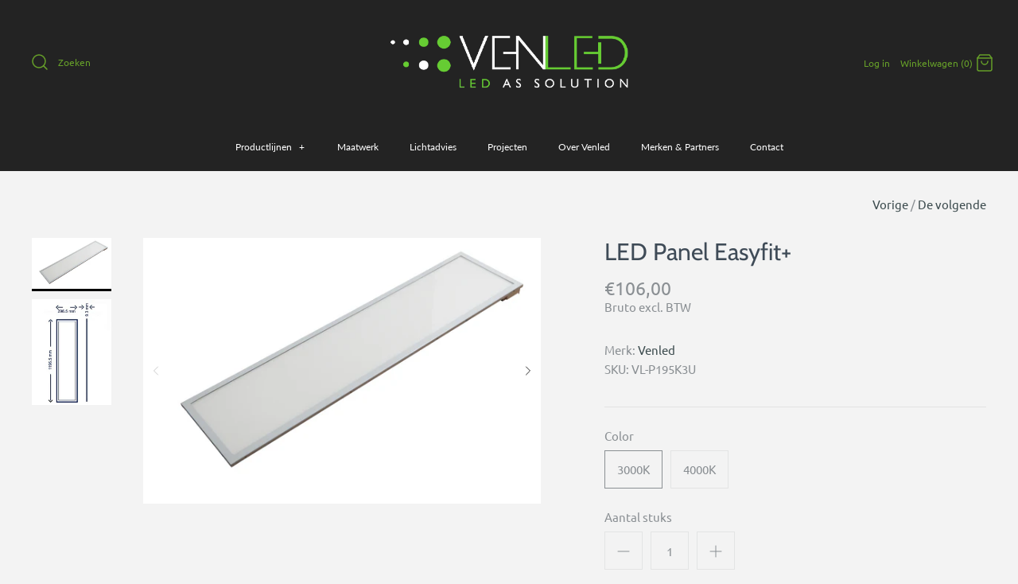

--- FILE ---
content_type: text/html; charset=utf-8
request_url: https://www.venled.nl/collections/led-panels/products/led-panel-easyfit-2
body_size: 16295
content:
<!DOCTYPE html>
<html class="no-js" lang="nl">
<head>
  <!-- Symmetry 4.7.0 -->
  <meta charset="UTF-8">
  <meta http-equiv="X-UA-Compatible" content="IE=edge,chrome=1">
  <meta name="viewport" content="width=device-width,initial-scale=1.0" />
  <meta name="theme-color" content="#00a2e1">

  

  <title>
    LED Panel Easyfit+ &ndash; Venled
  </title>
  
  <meta name="description" content="LED paneel voor project toepassingen in o.a. kantooromgevingen. Kleur: 3000K/4000K Lumen: 3600 lumen Voltage: 230VAC Wattage: 36W CRI: 80+ UGR: 19 (prismatische coating) Afmeting: 595x595x13mm" />
  
  <link rel="canonical" href="https://www.venled.nl/products/led-panel-easyfit-2" />

  




<meta property="og:site_name" content="Venled">
<meta property="og:url" content="https://www.venled.nl/products/led-panel-easyfit-2">
<meta property="og:title" content="LED Panel Easyfit+">
<meta property="og:type" content="product">
<meta property="og:description" content="LED paneel voor project toepassingen in o.a. kantooromgevingen. Kleur: 3000K/4000K Lumen: 3600 lumen Voltage: 230VAC Wattage: 36W CRI: 80+ UGR: 19 (prismatische coating) Afmeting: 595x595x13mm">

  <meta property="og:price:amount" content="106,00">
  <meta property="og:price:currency" content="EUR">

<meta property="og:image" content="http://www.venled.nl/cdn/shop/products/VL-P195K3P_33cdcb61-b41f-43b3-98ec-c5a1f66bff7b_1200x1200.jpg?v=1586164697"><meta property="og:image" content="http://www.venled.nl/cdn/shop/products/size_VL-P195KP_6ac7a67b-9042-4066-8d54-2e9c2811bcb2_1200x1200.jpg?v=1586164697">
<meta property="og:image:secure_url" content="https://www.venled.nl/cdn/shop/products/VL-P195K3P_33cdcb61-b41f-43b3-98ec-c5a1f66bff7b_1200x1200.jpg?v=1586164697"><meta property="og:image:secure_url" content="https://www.venled.nl/cdn/shop/products/size_VL-P195KP_6ac7a67b-9042-4066-8d54-2e9c2811bcb2_1200x1200.jpg?v=1586164697">


<meta name="twitter:card" content="summary_large_image">
<meta name="twitter:title" content="LED Panel Easyfit+">
<meta name="twitter:description" content="LED paneel voor project toepassingen in o.a. kantooromgevingen. Kleur: 3000K/4000K Lumen: 3600 lumen Voltage: 230VAC Wattage: 36W CRI: 80+ UGR: 19 (prismatische coating) Afmeting: 595x595x13mm">


  <link href="//www.venled.nl/cdn/shop/t/2/assets/styles.scss.css?v=42421713325043515021759260539" rel="stylesheet" type="text/css" media="all" />

  <script src="https://code.jquery.com/jquery-3.3.1.min.js" type="text/javascript"></script>
  <script>
    window.theme = window.theme || {};
    theme.jQuery = jQuery;
    theme.money_format = "€{{amount_with_comma_separator}}";
    theme.money_container = '.theme-money';
    theme.strings = {
      previous: "Vorige",
      next: "De volgende"
    };
    document.documentElement.className = document.documentElement.className.replace('no-js', '');
  </script>

  
	
  
  <script>window.performance && window.performance.mark && window.performance.mark('shopify.content_for_header.start');</script><meta id="shopify-digital-wallet" name="shopify-digital-wallet" content="/28035219588/digital_wallets/dialog">
<link rel="alternate" type="application/json+oembed" href="https://www.venled.nl/products/led-panel-easyfit-2.oembed">
<script async="async" src="/checkouts/internal/preloads.js?locale=nl-NL"></script>
<script id="shopify-features" type="application/json">{"accessToken":"a97a49f93d2102a10e634ebdd80fd23e","betas":["rich-media-storefront-analytics"],"domain":"www.venled.nl","predictiveSearch":true,"shopId":28035219588,"locale":"nl"}</script>
<script>var Shopify = Shopify || {};
Shopify.shop = "venled.myshopify.com";
Shopify.locale = "nl";
Shopify.currency = {"active":"EUR","rate":"1.0"};
Shopify.country = "NL";
Shopify.theme = {"name":"Symmetry","id":86091038852,"schema_name":"Symmetry","schema_version":"4.7.0","theme_store_id":568,"role":"main"};
Shopify.theme.handle = "null";
Shopify.theme.style = {"id":null,"handle":null};
Shopify.cdnHost = "www.venled.nl/cdn";
Shopify.routes = Shopify.routes || {};
Shopify.routes.root = "/";</script>
<script type="module">!function(o){(o.Shopify=o.Shopify||{}).modules=!0}(window);</script>
<script>!function(o){function n(){var o=[];function n(){o.push(Array.prototype.slice.apply(arguments))}return n.q=o,n}var t=o.Shopify=o.Shopify||{};t.loadFeatures=n(),t.autoloadFeatures=n()}(window);</script>
<script id="shop-js-analytics" type="application/json">{"pageType":"product"}</script>
<script defer="defer" async type="module" src="//www.venled.nl/cdn/shopifycloud/shop-js/modules/v2/client.init-shop-cart-sync_vOV-a8uK.nl.esm.js"></script>
<script defer="defer" async type="module" src="//www.venled.nl/cdn/shopifycloud/shop-js/modules/v2/chunk.common_CJhj07vB.esm.js"></script>
<script defer="defer" async type="module" src="//www.venled.nl/cdn/shopifycloud/shop-js/modules/v2/chunk.modal_CUgVXUZf.esm.js"></script>
<script type="module">
  await import("//www.venled.nl/cdn/shopifycloud/shop-js/modules/v2/client.init-shop-cart-sync_vOV-a8uK.nl.esm.js");
await import("//www.venled.nl/cdn/shopifycloud/shop-js/modules/v2/chunk.common_CJhj07vB.esm.js");
await import("//www.venled.nl/cdn/shopifycloud/shop-js/modules/v2/chunk.modal_CUgVXUZf.esm.js");

  window.Shopify.SignInWithShop?.initShopCartSync?.({"fedCMEnabled":true,"windoidEnabled":true});

</script>
<script id="__st">var __st={"a":28035219588,"offset":3600,"reqid":"7c6ca324-0d17-4171-93a6-12f63cc2a028-1769897788","pageurl":"www.venled.nl\/collections\/led-panels\/products\/led-panel-easyfit-2","u":"c51af9cfad3f","p":"product","rtyp":"product","rid":4796639445124};</script>
<script>window.ShopifyPaypalV4VisibilityTracking = true;</script>
<script id="captcha-bootstrap">!function(){'use strict';const t='contact',e='account',n='new_comment',o=[[t,t],['blogs',n],['comments',n],[t,'customer']],c=[[e,'customer_login'],[e,'guest_login'],[e,'recover_customer_password'],[e,'create_customer']],r=t=>t.map((([t,e])=>`form[action*='/${t}']:not([data-nocaptcha='true']) input[name='form_type'][value='${e}']`)).join(','),a=t=>()=>t?[...document.querySelectorAll(t)].map((t=>t.form)):[];function s(){const t=[...o],e=r(t);return a(e)}const i='password',u='form_key',d=['recaptcha-v3-token','g-recaptcha-response','h-captcha-response',i],f=()=>{try{return window.sessionStorage}catch{return}},m='__shopify_v',_=t=>t.elements[u];function p(t,e,n=!1){try{const o=window.sessionStorage,c=JSON.parse(o.getItem(e)),{data:r}=function(t){const{data:e,action:n}=t;return t[m]||n?{data:e,action:n}:{data:t,action:n}}(c);for(const[e,n]of Object.entries(r))t.elements[e]&&(t.elements[e].value=n);n&&o.removeItem(e)}catch(o){console.error('form repopulation failed',{error:o})}}const l='form_type',E='cptcha';function T(t){t.dataset[E]=!0}const w=window,h=w.document,L='Shopify',v='ce_forms',y='captcha';let A=!1;((t,e)=>{const n=(g='f06e6c50-85a8-45c8-87d0-21a2b65856fe',I='https://cdn.shopify.com/shopifycloud/storefront-forms-hcaptcha/ce_storefront_forms_captcha_hcaptcha.v1.5.2.iife.js',D={infoText:'Beschermd door hCaptcha',privacyText:'Privacy',termsText:'Voorwaarden'},(t,e,n)=>{const o=w[L][v],c=o.bindForm;if(c)return c(t,g,e,D).then(n);var r;o.q.push([[t,g,e,D],n]),r=I,A||(h.body.append(Object.assign(h.createElement('script'),{id:'captcha-provider',async:!0,src:r})),A=!0)});var g,I,D;w[L]=w[L]||{},w[L][v]=w[L][v]||{},w[L][v].q=[],w[L][y]=w[L][y]||{},w[L][y].protect=function(t,e){n(t,void 0,e),T(t)},Object.freeze(w[L][y]),function(t,e,n,w,h,L){const[v,y,A,g]=function(t,e,n){const i=e?o:[],u=t?c:[],d=[...i,...u],f=r(d),m=r(i),_=r(d.filter((([t,e])=>n.includes(e))));return[a(f),a(m),a(_),s()]}(w,h,L),I=t=>{const e=t.target;return e instanceof HTMLFormElement?e:e&&e.form},D=t=>v().includes(t);t.addEventListener('submit',(t=>{const e=I(t);if(!e)return;const n=D(e)&&!e.dataset.hcaptchaBound&&!e.dataset.recaptchaBound,o=_(e),c=g().includes(e)&&(!o||!o.value);(n||c)&&t.preventDefault(),c&&!n&&(function(t){try{if(!f())return;!function(t){const e=f();if(!e)return;const n=_(t);if(!n)return;const o=n.value;o&&e.removeItem(o)}(t);const e=Array.from(Array(32),(()=>Math.random().toString(36)[2])).join('');!function(t,e){_(t)||t.append(Object.assign(document.createElement('input'),{type:'hidden',name:u})),t.elements[u].value=e}(t,e),function(t,e){const n=f();if(!n)return;const o=[...t.querySelectorAll(`input[type='${i}']`)].map((({name:t})=>t)),c=[...d,...o],r={};for(const[a,s]of new FormData(t).entries())c.includes(a)||(r[a]=s);n.setItem(e,JSON.stringify({[m]:1,action:t.action,data:r}))}(t,e)}catch(e){console.error('failed to persist form',e)}}(e),e.submit())}));const S=(t,e)=>{t&&!t.dataset[E]&&(n(t,e.some((e=>e===t))),T(t))};for(const o of['focusin','change'])t.addEventListener(o,(t=>{const e=I(t);D(e)&&S(e,y())}));const B=e.get('form_key'),M=e.get(l),P=B&&M;t.addEventListener('DOMContentLoaded',(()=>{const t=y();if(P)for(const e of t)e.elements[l].value===M&&p(e,B);[...new Set([...A(),...v().filter((t=>'true'===t.dataset.shopifyCaptcha))])].forEach((e=>S(e,t)))}))}(h,new URLSearchParams(w.location.search),n,t,e,['guest_login'])})(!0,!1)}();</script>
<script integrity="sha256-4kQ18oKyAcykRKYeNunJcIwy7WH5gtpwJnB7kiuLZ1E=" data-source-attribution="shopify.loadfeatures" defer="defer" src="//www.venled.nl/cdn/shopifycloud/storefront/assets/storefront/load_feature-a0a9edcb.js" crossorigin="anonymous"></script>
<script data-source-attribution="shopify.dynamic_checkout.dynamic.init">var Shopify=Shopify||{};Shopify.PaymentButton=Shopify.PaymentButton||{isStorefrontPortableWallets:!0,init:function(){window.Shopify.PaymentButton.init=function(){};var t=document.createElement("script");t.src="https://www.venled.nl/cdn/shopifycloud/portable-wallets/latest/portable-wallets.nl.js",t.type="module",document.head.appendChild(t)}};
</script>
<script data-source-attribution="shopify.dynamic_checkout.buyer_consent">
  function portableWalletsHideBuyerConsent(e){var t=document.getElementById("shopify-buyer-consent"),n=document.getElementById("shopify-subscription-policy-button");t&&n&&(t.classList.add("hidden"),t.setAttribute("aria-hidden","true"),n.removeEventListener("click",e))}function portableWalletsShowBuyerConsent(e){var t=document.getElementById("shopify-buyer-consent"),n=document.getElementById("shopify-subscription-policy-button");t&&n&&(t.classList.remove("hidden"),t.removeAttribute("aria-hidden"),n.addEventListener("click",e))}window.Shopify?.PaymentButton&&(window.Shopify.PaymentButton.hideBuyerConsent=portableWalletsHideBuyerConsent,window.Shopify.PaymentButton.showBuyerConsent=portableWalletsShowBuyerConsent);
</script>
<script data-source-attribution="shopify.dynamic_checkout.cart.bootstrap">document.addEventListener("DOMContentLoaded",(function(){function t(){return document.querySelector("shopify-accelerated-checkout-cart, shopify-accelerated-checkout")}if(t())Shopify.PaymentButton.init();else{new MutationObserver((function(e,n){t()&&(Shopify.PaymentButton.init(),n.disconnect())})).observe(document.body,{childList:!0,subtree:!0})}}));
</script>
<script id="sections-script" data-sections="product-recommendations" defer="defer" src="//www.venled.nl/cdn/shop/t/2/compiled_assets/scripts.js?v=2289"></script>
<script>window.performance && window.performance.mark && window.performance.mark('shopify.content_for_header.end');</script>
<link href="https://monorail-edge.shopifysvc.com" rel="dns-prefetch">
<script>(function(){if ("sendBeacon" in navigator && "performance" in window) {try {var session_token_from_headers = performance.getEntriesByType('navigation')[0].serverTiming.find(x => x.name == '_s').description;} catch {var session_token_from_headers = undefined;}var session_cookie_matches = document.cookie.match(/_shopify_s=([^;]*)/);var session_token_from_cookie = session_cookie_matches && session_cookie_matches.length === 2 ? session_cookie_matches[1] : "";var session_token = session_token_from_headers || session_token_from_cookie || "";function handle_abandonment_event(e) {var entries = performance.getEntries().filter(function(entry) {return /monorail-edge.shopifysvc.com/.test(entry.name);});if (!window.abandonment_tracked && entries.length === 0) {window.abandonment_tracked = true;var currentMs = Date.now();var navigation_start = performance.timing.navigationStart;var payload = {shop_id: 28035219588,url: window.location.href,navigation_start,duration: currentMs - navigation_start,session_token,page_type: "product"};window.navigator.sendBeacon("https://monorail-edge.shopifysvc.com/v1/produce", JSON.stringify({schema_id: "online_store_buyer_site_abandonment/1.1",payload: payload,metadata: {event_created_at_ms: currentMs,event_sent_at_ms: currentMs}}));}}window.addEventListener('pagehide', handle_abandonment_event);}}());</script>
<script id="web-pixels-manager-setup">(function e(e,d,r,n,o){if(void 0===o&&(o={}),!Boolean(null===(a=null===(i=window.Shopify)||void 0===i?void 0:i.analytics)||void 0===a?void 0:a.replayQueue)){var i,a;window.Shopify=window.Shopify||{};var t=window.Shopify;t.analytics=t.analytics||{};var s=t.analytics;s.replayQueue=[],s.publish=function(e,d,r){return s.replayQueue.push([e,d,r]),!0};try{self.performance.mark("wpm:start")}catch(e){}var l=function(){var e={modern:/Edge?\/(1{2}[4-9]|1[2-9]\d|[2-9]\d{2}|\d{4,})\.\d+(\.\d+|)|Firefox\/(1{2}[4-9]|1[2-9]\d|[2-9]\d{2}|\d{4,})\.\d+(\.\d+|)|Chrom(ium|e)\/(9{2}|\d{3,})\.\d+(\.\d+|)|(Maci|X1{2}).+ Version\/(15\.\d+|(1[6-9]|[2-9]\d|\d{3,})\.\d+)([,.]\d+|)( \(\w+\)|)( Mobile\/\w+|) Safari\/|Chrome.+OPR\/(9{2}|\d{3,})\.\d+\.\d+|(CPU[ +]OS|iPhone[ +]OS|CPU[ +]iPhone|CPU IPhone OS|CPU iPad OS)[ +]+(15[._]\d+|(1[6-9]|[2-9]\d|\d{3,})[._]\d+)([._]\d+|)|Android:?[ /-](13[3-9]|1[4-9]\d|[2-9]\d{2}|\d{4,})(\.\d+|)(\.\d+|)|Android.+Firefox\/(13[5-9]|1[4-9]\d|[2-9]\d{2}|\d{4,})\.\d+(\.\d+|)|Android.+Chrom(ium|e)\/(13[3-9]|1[4-9]\d|[2-9]\d{2}|\d{4,})\.\d+(\.\d+|)|SamsungBrowser\/([2-9]\d|\d{3,})\.\d+/,legacy:/Edge?\/(1[6-9]|[2-9]\d|\d{3,})\.\d+(\.\d+|)|Firefox\/(5[4-9]|[6-9]\d|\d{3,})\.\d+(\.\d+|)|Chrom(ium|e)\/(5[1-9]|[6-9]\d|\d{3,})\.\d+(\.\d+|)([\d.]+$|.*Safari\/(?![\d.]+ Edge\/[\d.]+$))|(Maci|X1{2}).+ Version\/(10\.\d+|(1[1-9]|[2-9]\d|\d{3,})\.\d+)([,.]\d+|)( \(\w+\)|)( Mobile\/\w+|) Safari\/|Chrome.+OPR\/(3[89]|[4-9]\d|\d{3,})\.\d+\.\d+|(CPU[ +]OS|iPhone[ +]OS|CPU[ +]iPhone|CPU IPhone OS|CPU iPad OS)[ +]+(10[._]\d+|(1[1-9]|[2-9]\d|\d{3,})[._]\d+)([._]\d+|)|Android:?[ /-](13[3-9]|1[4-9]\d|[2-9]\d{2}|\d{4,})(\.\d+|)(\.\d+|)|Mobile Safari.+OPR\/([89]\d|\d{3,})\.\d+\.\d+|Android.+Firefox\/(13[5-9]|1[4-9]\d|[2-9]\d{2}|\d{4,})\.\d+(\.\d+|)|Android.+Chrom(ium|e)\/(13[3-9]|1[4-9]\d|[2-9]\d{2}|\d{4,})\.\d+(\.\d+|)|Android.+(UC? ?Browser|UCWEB|U3)[ /]?(15\.([5-9]|\d{2,})|(1[6-9]|[2-9]\d|\d{3,})\.\d+)\.\d+|SamsungBrowser\/(5\.\d+|([6-9]|\d{2,})\.\d+)|Android.+MQ{2}Browser\/(14(\.(9|\d{2,})|)|(1[5-9]|[2-9]\d|\d{3,})(\.\d+|))(\.\d+|)|K[Aa][Ii]OS\/(3\.\d+|([4-9]|\d{2,})\.\d+)(\.\d+|)/},d=e.modern,r=e.legacy,n=navigator.userAgent;return n.match(d)?"modern":n.match(r)?"legacy":"unknown"}(),u="modern"===l?"modern":"legacy",c=(null!=n?n:{modern:"",legacy:""})[u],f=function(e){return[e.baseUrl,"/wpm","/b",e.hashVersion,"modern"===e.buildTarget?"m":"l",".js"].join("")}({baseUrl:d,hashVersion:r,buildTarget:u}),m=function(e){var d=e.version,r=e.bundleTarget,n=e.surface,o=e.pageUrl,i=e.monorailEndpoint;return{emit:function(e){var a=e.status,t=e.errorMsg,s=(new Date).getTime(),l=JSON.stringify({metadata:{event_sent_at_ms:s},events:[{schema_id:"web_pixels_manager_load/3.1",payload:{version:d,bundle_target:r,page_url:o,status:a,surface:n,error_msg:t},metadata:{event_created_at_ms:s}}]});if(!i)return console&&console.warn&&console.warn("[Web Pixels Manager] No Monorail endpoint provided, skipping logging."),!1;try{return self.navigator.sendBeacon.bind(self.navigator)(i,l)}catch(e){}var u=new XMLHttpRequest;try{return u.open("POST",i,!0),u.setRequestHeader("Content-Type","text/plain"),u.send(l),!0}catch(e){return console&&console.warn&&console.warn("[Web Pixels Manager] Got an unhandled error while logging to Monorail."),!1}}}}({version:r,bundleTarget:l,surface:e.surface,pageUrl:self.location.href,monorailEndpoint:e.monorailEndpoint});try{o.browserTarget=l,function(e){var d=e.src,r=e.async,n=void 0===r||r,o=e.onload,i=e.onerror,a=e.sri,t=e.scriptDataAttributes,s=void 0===t?{}:t,l=document.createElement("script"),u=document.querySelector("head"),c=document.querySelector("body");if(l.async=n,l.src=d,a&&(l.integrity=a,l.crossOrigin="anonymous"),s)for(var f in s)if(Object.prototype.hasOwnProperty.call(s,f))try{l.dataset[f]=s[f]}catch(e){}if(o&&l.addEventListener("load",o),i&&l.addEventListener("error",i),u)u.appendChild(l);else{if(!c)throw new Error("Did not find a head or body element to append the script");c.appendChild(l)}}({src:f,async:!0,onload:function(){if(!function(){var e,d;return Boolean(null===(d=null===(e=window.Shopify)||void 0===e?void 0:e.analytics)||void 0===d?void 0:d.initialized)}()){var d=window.webPixelsManager.init(e)||void 0;if(d){var r=window.Shopify.analytics;r.replayQueue.forEach((function(e){var r=e[0],n=e[1],o=e[2];d.publishCustomEvent(r,n,o)})),r.replayQueue=[],r.publish=d.publishCustomEvent,r.visitor=d.visitor,r.initialized=!0}}},onerror:function(){return m.emit({status:"failed",errorMsg:"".concat(f," has failed to load")})},sri:function(e){var d=/^sha384-[A-Za-z0-9+/=]+$/;return"string"==typeof e&&d.test(e)}(c)?c:"",scriptDataAttributes:o}),m.emit({status:"loading"})}catch(e){m.emit({status:"failed",errorMsg:(null==e?void 0:e.message)||"Unknown error"})}}})({shopId: 28035219588,storefrontBaseUrl: "https://www.venled.nl",extensionsBaseUrl: "https://extensions.shopifycdn.com/cdn/shopifycloud/web-pixels-manager",monorailEndpoint: "https://monorail-edge.shopifysvc.com/unstable/produce_batch",surface: "storefront-renderer",enabledBetaFlags: ["2dca8a86"],webPixelsConfigList: [{"id":"162201931","eventPayloadVersion":"v1","runtimeContext":"LAX","scriptVersion":"1","type":"CUSTOM","privacyPurposes":["ANALYTICS"],"name":"Google Analytics tag (migrated)"},{"id":"shopify-app-pixel","configuration":"{}","eventPayloadVersion":"v1","runtimeContext":"STRICT","scriptVersion":"0450","apiClientId":"shopify-pixel","type":"APP","privacyPurposes":["ANALYTICS","MARKETING"]},{"id":"shopify-custom-pixel","eventPayloadVersion":"v1","runtimeContext":"LAX","scriptVersion":"0450","apiClientId":"shopify-pixel","type":"CUSTOM","privacyPurposes":["ANALYTICS","MARKETING"]}],isMerchantRequest: false,initData: {"shop":{"name":"Venled","paymentSettings":{"currencyCode":"EUR"},"myshopifyDomain":"venled.myshopify.com","countryCode":"NL","storefrontUrl":"https:\/\/www.venled.nl"},"customer":null,"cart":null,"checkout":null,"productVariants":[{"price":{"amount":106.0,"currencyCode":"EUR"},"product":{"title":"LED Panel Easyfit+","vendor":"Venled","id":"4796639445124","untranslatedTitle":"LED Panel Easyfit+","url":"\/products\/led-panel-easyfit-2","type":""},"id":"33255581843588","image":{"src":"\/\/www.venled.nl\/cdn\/shop\/products\/VL-P195K3P_33cdcb61-b41f-43b3-98ec-c5a1f66bff7b.jpg?v=1586164697"},"sku":"VL-P195K3U","title":"3000K","untranslatedTitle":"3000K"},{"price":{"amount":106.0,"currencyCode":"EUR"},"product":{"title":"LED Panel Easyfit+","vendor":"Venled","id":"4796639445124","untranslatedTitle":"LED Panel Easyfit+","url":"\/products\/led-panel-easyfit-2","type":""},"id":"33255581876356","image":{"src":"\/\/www.venled.nl\/cdn\/shop\/products\/VL-P195K3P_33cdcb61-b41f-43b3-98ec-c5a1f66bff7b.jpg?v=1586164697"},"sku":"VL-P195K4U","title":"4000K","untranslatedTitle":"4000K"}],"purchasingCompany":null},},"https://www.venled.nl/cdn","1d2a099fw23dfb22ep557258f5m7a2edbae",{"modern":"","legacy":""},{"shopId":"28035219588","storefrontBaseUrl":"https:\/\/www.venled.nl","extensionBaseUrl":"https:\/\/extensions.shopifycdn.com\/cdn\/shopifycloud\/web-pixels-manager","surface":"storefront-renderer","enabledBetaFlags":"[\"2dca8a86\"]","isMerchantRequest":"false","hashVersion":"1d2a099fw23dfb22ep557258f5m7a2edbae","publish":"custom","events":"[[\"page_viewed\",{}],[\"product_viewed\",{\"productVariant\":{\"price\":{\"amount\":106.0,\"currencyCode\":\"EUR\"},\"product\":{\"title\":\"LED Panel Easyfit+\",\"vendor\":\"Venled\",\"id\":\"4796639445124\",\"untranslatedTitle\":\"LED Panel Easyfit+\",\"url\":\"\/products\/led-panel-easyfit-2\",\"type\":\"\"},\"id\":\"33255581843588\",\"image\":{\"src\":\"\/\/www.venled.nl\/cdn\/shop\/products\/VL-P195K3P_33cdcb61-b41f-43b3-98ec-c5a1f66bff7b.jpg?v=1586164697\"},\"sku\":\"VL-P195K3U\",\"title\":\"3000K\",\"untranslatedTitle\":\"3000K\"}}]]"});</script><script>
  window.ShopifyAnalytics = window.ShopifyAnalytics || {};
  window.ShopifyAnalytics.meta = window.ShopifyAnalytics.meta || {};
  window.ShopifyAnalytics.meta.currency = 'EUR';
  var meta = {"product":{"id":4796639445124,"gid":"gid:\/\/shopify\/Product\/4796639445124","vendor":"Venled","type":"","handle":"led-panel-easyfit-2","variants":[{"id":33255581843588,"price":10600,"name":"LED Panel Easyfit+ - 3000K","public_title":"3000K","sku":"VL-P195K3U"},{"id":33255581876356,"price":10600,"name":"LED Panel Easyfit+ - 4000K","public_title":"4000K","sku":"VL-P195K4U"}],"remote":false},"page":{"pageType":"product","resourceType":"product","resourceId":4796639445124,"requestId":"7c6ca324-0d17-4171-93a6-12f63cc2a028-1769897788"}};
  for (var attr in meta) {
    window.ShopifyAnalytics.meta[attr] = meta[attr];
  }
</script>
<script class="analytics">
  (function () {
    var customDocumentWrite = function(content) {
      var jquery = null;

      if (window.jQuery) {
        jquery = window.jQuery;
      } else if (window.Checkout && window.Checkout.$) {
        jquery = window.Checkout.$;
      }

      if (jquery) {
        jquery('body').append(content);
      }
    };

    var hasLoggedConversion = function(token) {
      if (token) {
        return document.cookie.indexOf('loggedConversion=' + token) !== -1;
      }
      return false;
    }

    var setCookieIfConversion = function(token) {
      if (token) {
        var twoMonthsFromNow = new Date(Date.now());
        twoMonthsFromNow.setMonth(twoMonthsFromNow.getMonth() + 2);

        document.cookie = 'loggedConversion=' + token + '; expires=' + twoMonthsFromNow;
      }
    }

    var trekkie = window.ShopifyAnalytics.lib = window.trekkie = window.trekkie || [];
    if (trekkie.integrations) {
      return;
    }
    trekkie.methods = [
      'identify',
      'page',
      'ready',
      'track',
      'trackForm',
      'trackLink'
    ];
    trekkie.factory = function(method) {
      return function() {
        var args = Array.prototype.slice.call(arguments);
        args.unshift(method);
        trekkie.push(args);
        return trekkie;
      };
    };
    for (var i = 0; i < trekkie.methods.length; i++) {
      var key = trekkie.methods[i];
      trekkie[key] = trekkie.factory(key);
    }
    trekkie.load = function(config) {
      trekkie.config = config || {};
      trekkie.config.initialDocumentCookie = document.cookie;
      var first = document.getElementsByTagName('script')[0];
      var script = document.createElement('script');
      script.type = 'text/javascript';
      script.onerror = function(e) {
        var scriptFallback = document.createElement('script');
        scriptFallback.type = 'text/javascript';
        scriptFallback.onerror = function(error) {
                var Monorail = {
      produce: function produce(monorailDomain, schemaId, payload) {
        var currentMs = new Date().getTime();
        var event = {
          schema_id: schemaId,
          payload: payload,
          metadata: {
            event_created_at_ms: currentMs,
            event_sent_at_ms: currentMs
          }
        };
        return Monorail.sendRequest("https://" + monorailDomain + "/v1/produce", JSON.stringify(event));
      },
      sendRequest: function sendRequest(endpointUrl, payload) {
        // Try the sendBeacon API
        if (window && window.navigator && typeof window.navigator.sendBeacon === 'function' && typeof window.Blob === 'function' && !Monorail.isIos12()) {
          var blobData = new window.Blob([payload], {
            type: 'text/plain'
          });

          if (window.navigator.sendBeacon(endpointUrl, blobData)) {
            return true;
          } // sendBeacon was not successful

        } // XHR beacon

        var xhr = new XMLHttpRequest();

        try {
          xhr.open('POST', endpointUrl);
          xhr.setRequestHeader('Content-Type', 'text/plain');
          xhr.send(payload);
        } catch (e) {
          console.log(e);
        }

        return false;
      },
      isIos12: function isIos12() {
        return window.navigator.userAgent.lastIndexOf('iPhone; CPU iPhone OS 12_') !== -1 || window.navigator.userAgent.lastIndexOf('iPad; CPU OS 12_') !== -1;
      }
    };
    Monorail.produce('monorail-edge.shopifysvc.com',
      'trekkie_storefront_load_errors/1.1',
      {shop_id: 28035219588,
      theme_id: 86091038852,
      app_name: "storefront",
      context_url: window.location.href,
      source_url: "//www.venled.nl/cdn/s/trekkie.storefront.c59ea00e0474b293ae6629561379568a2d7c4bba.min.js"});

        };
        scriptFallback.async = true;
        scriptFallback.src = '//www.venled.nl/cdn/s/trekkie.storefront.c59ea00e0474b293ae6629561379568a2d7c4bba.min.js';
        first.parentNode.insertBefore(scriptFallback, first);
      };
      script.async = true;
      script.src = '//www.venled.nl/cdn/s/trekkie.storefront.c59ea00e0474b293ae6629561379568a2d7c4bba.min.js';
      first.parentNode.insertBefore(script, first);
    };
    trekkie.load(
      {"Trekkie":{"appName":"storefront","development":false,"defaultAttributes":{"shopId":28035219588,"isMerchantRequest":null,"themeId":86091038852,"themeCityHash":"5304860864700259278","contentLanguage":"nl","currency":"EUR","eventMetadataId":"59a1498d-ffd1-4bea-9646-4b9909b46929"},"isServerSideCookieWritingEnabled":true,"monorailRegion":"shop_domain","enabledBetaFlags":["65f19447","b5387b81"]},"Session Attribution":{},"S2S":{"facebookCapiEnabled":false,"source":"trekkie-storefront-renderer","apiClientId":580111}}
    );

    var loaded = false;
    trekkie.ready(function() {
      if (loaded) return;
      loaded = true;

      window.ShopifyAnalytics.lib = window.trekkie;

      var originalDocumentWrite = document.write;
      document.write = customDocumentWrite;
      try { window.ShopifyAnalytics.merchantGoogleAnalytics.call(this); } catch(error) {};
      document.write = originalDocumentWrite;

      window.ShopifyAnalytics.lib.page(null,{"pageType":"product","resourceType":"product","resourceId":4796639445124,"requestId":"7c6ca324-0d17-4171-93a6-12f63cc2a028-1769897788","shopifyEmitted":true});

      var match = window.location.pathname.match(/checkouts\/(.+)\/(thank_you|post_purchase)/)
      var token = match? match[1]: undefined;
      if (!hasLoggedConversion(token)) {
        setCookieIfConversion(token);
        window.ShopifyAnalytics.lib.track("Viewed Product",{"currency":"EUR","variantId":33255581843588,"productId":4796639445124,"productGid":"gid:\/\/shopify\/Product\/4796639445124","name":"LED Panel Easyfit+ - 3000K","price":"106.00","sku":"VL-P195K3U","brand":"Venled","variant":"3000K","category":"","nonInteraction":true,"remote":false},undefined,undefined,{"shopifyEmitted":true});
      window.ShopifyAnalytics.lib.track("monorail:\/\/trekkie_storefront_viewed_product\/1.1",{"currency":"EUR","variantId":33255581843588,"productId":4796639445124,"productGid":"gid:\/\/shopify\/Product\/4796639445124","name":"LED Panel Easyfit+ - 3000K","price":"106.00","sku":"VL-P195K3U","brand":"Venled","variant":"3000K","category":"","nonInteraction":true,"remote":false,"referer":"https:\/\/www.venled.nl\/collections\/led-panels\/products\/led-panel-easyfit-2"});
      }
    });


        var eventsListenerScript = document.createElement('script');
        eventsListenerScript.async = true;
        eventsListenerScript.src = "//www.venled.nl/cdn/shopifycloud/storefront/assets/shop_events_listener-3da45d37.js";
        document.getElementsByTagName('head')[0].appendChild(eventsListenerScript);

})();</script>
  <script>
  if (!window.ga || (window.ga && typeof window.ga !== 'function')) {
    window.ga = function ga() {
      (window.ga.q = window.ga.q || []).push(arguments);
      if (window.Shopify && window.Shopify.analytics && typeof window.Shopify.analytics.publish === 'function') {
        window.Shopify.analytics.publish("ga_stub_called", {}, {sendTo: "google_osp_migration"});
      }
      console.error("Shopify's Google Analytics stub called with:", Array.from(arguments), "\nSee https://help.shopify.com/manual/promoting-marketing/pixels/pixel-migration#google for more information.");
    };
    if (window.Shopify && window.Shopify.analytics && typeof window.Shopify.analytics.publish === 'function') {
      window.Shopify.analytics.publish("ga_stub_initialized", {}, {sendTo: "google_osp_migration"});
    }
  }
</script>
<script
  defer
  src="https://www.venled.nl/cdn/shopifycloud/perf-kit/shopify-perf-kit-3.1.0.min.js"
  data-application="storefront-renderer"
  data-shop-id="28035219588"
  data-render-region="gcp-us-east1"
  data-page-type="product"
  data-theme-instance-id="86091038852"
  data-theme-name="Symmetry"
  data-theme-version="4.7.0"
  data-monorail-region="shop_domain"
  data-resource-timing-sampling-rate="10"
  data-shs="true"
  data-shs-beacon="true"
  data-shs-export-with-fetch="true"
  data-shs-logs-sample-rate="1"
  data-shs-beacon-endpoint="https://www.venled.nl/api/collect"
></script>
</head>

<body class="template-product">
  <a class="skip-link visually-hidden" href="#content">Doorgaan naar artikel</a>

  <div id="shopify-section-header" class="shopify-section"><style type="text/css">
  .logo img {
    width: 300px;
  }

  #mobile-header .logo img {
    width: 125px;
  }
</style>



<div data-section-type="header">
  

  <div id="pageheader">

    

    <div id="mobile-header" class="cf">
      <button class="notabutton mobile-nav-toggle" aria-label="Toggle menu" aria-controls="main-nav">
        <svg xmlns="http://www.w3.org/2000/svg" width="24" height="24" viewBox="0 0 24 24" fill="none" stroke="currentColor" stroke-width="1" stroke-linecap="round" stroke-linejoin="round" class="feather feather-menu"><line x1="3" y1="12" x2="21" y2="12"></line><line x1="3" y1="6" x2="21" y2="6"></line><line x1="3" y1="18" x2="21" y2="18"></line></svg>
      </button>
      
    <div class="logo">
      <a href="/" title="Venled">
        
        
        <img src="//www.venled.nl/cdn/shop/files/Venled_Logo_520x200px_600x.png?v=1613793489" alt="" />
        
      </a>
    </div><!-- /#logo -->
    
      <a href="/cart" class="cart-count">
        <span class="beside-svg">(0)</span>
        <svg xmlns="http://www.w3.org/2000/svg" width="24" height="24" viewBox="0 0 24 24" fill="none" stroke="currentColor" stroke-width="1.5" stroke-linecap="round" stroke-linejoin="round" class="feather feather-shopping-bag"><title>Winkelwagen</title><path d="M6 2L3 6v14a2 2 0 0 0 2 2h14a2 2 0 0 0 2-2V6l-3-4z"></path><line x1="3" y1="6" x2="21" y2="6"></line><path d="M16 10a4 4 0 0 1-8 0"></path></svg>
      </a>
    </div>

    <div class="logo-area logo-pos- cf">

      <div class="container">
    <div class="logo">
      <a href="/" title="Venled">
        
        
        <img src="//www.venled.nl/cdn/shop/files/Venled_Logo_520x200px_600x.png?v=1613793489" alt="" />
        
      </a>
    </div><!-- /#logo -->
    </div>

      <div class="util-area">
        <div class="search-box elegant-input"
            data-live-search="true"
            data-live-search-price="false"
            data-live-search-vendor="false">
          <form class="search-form" action="/search" method="get" autocomplete="off">
            <svg xmlns="http://www.w3.org/2000/svg" class="feather feather-search" width="24" height="24" viewBox="0 0 24 24" fill="none" stroke="#000000" stroke-width="1.5" stroke-linecap="round" stroke-linejoin="round"><title>Zoeken</title><circle cx="11" cy="11" r="8"></circle><line x1="21" y1="21" x2="16.65" y2="16.65"></line></svg>
            <label class="search-box-label" for="header-search">Zoeken</label>
            <input type="text" id="header-search" name="q" autocomplete="off" />
            <button class="button" type="submit" aria-label="Verzenden"><span class="button__icon"><svg xmlns="http://www.w3.org/2000/svg" width="24" height="24" viewBox="0 0 24 24" fill="none" stroke="currentColor" stroke-width="2" stroke-linecap="round" stroke-linejoin="round" class="feather feather-chevron-right"><title>Rechtsaf</title><polyline points="9 18 15 12 9 6"></polyline></svg></span></button>
            <input type="hidden" name="type" value="product" />
            <input type="hidden" name="options[prefix]" value="last" />
          </form>

          
          


          
        </div>

        <div class="utils">
          
            <div class="account-links-inline contains-dropdown">
              
                <div class="login"><a href="https://shopify.com/28035219588/account?locale=nl&amp;region_country=NL" id="customer_login_link">Log in</a></div>
              
            </div>
          

          


          <div class="cart-summary">
            <a href="/cart" class="cart-count ">
              <span class="cart-count__text">Winkelwagen (0)</span>
              
                <svg xmlns="http://www.w3.org/2000/svg" width="24" height="24" viewBox="0 0 24 24" fill="none" stroke="currentColor" stroke-width="1.5" stroke-linecap="round" stroke-linejoin="round" class="feather feather-shopping-bag"><title>Winkelwagen</title><path d="M6 2L3 6v14a2 2 0 0 0 2 2h14a2 2 0 0 0 2-2V6l-3-4z"></path><line x1="3" y1="6" x2="21" y2="6"></line><path d="M16 10a4 4 0 0 1-8 0"></path></svg>
              
            </a>
          </div>
        </div><!-- /.utils -->
      </div><!-- /.util-area -->

      

    </div><!-- /.logo-area -->
  </div><!-- /#pageheader -->

  
  <div id="main-nav" class="nav-row ">
    <div class="mobile-features">
      <form class="mobile-search" action="/search" method="get">
        <i></i>
        <input type="text" name="q" placeholder="Zoeken" aria-label="Zoeken" />
        <button type="submit" class="notabutton"><svg xmlns="http://www.w3.org/2000/svg" class="feather feather-search" width="24" height="24" viewBox="0 0 24 24" fill="none" stroke="#000000" stroke-width="1.5" stroke-linecap="round" stroke-linejoin="round"><title>Zoeken</title><circle cx="11" cy="11" r="8"></circle><line x1="21" y1="21" x2="16.65" y2="16.65"></line></svg></button>
        <input type="hidden" name="type" value="product" />
        <input type="hidden" name="options[prefix]" value="last" />
        <input type="hidden" name="options[unavailable_products]" value="last" />
      </form>
    </div>
    <div class="multi-level-nav reveal-on-hover" role="navigation" aria-label="Primaire navigatie">
      <div class="tier-1">
        <ul>
          
          <li class=" contains-children">
            <a href="/collections/all" class="has-children" aria-haspopup="true">
              Productlijnen
              
              <span class="exp"><span>+</span><svg xmlns="http://www.w3.org/2000/svg" width="24" height="24" viewBox="0 0 24 24" fill="none" stroke="currentColor" stroke-width="2" stroke-linecap="round" stroke-linejoin="round" class="feather feather-chevron-down"><title>Menu</title><polyline points="6 9 12 15 18 9"></polyline></svg></span>
              
            </a>

            
            <ul >
              
              <li class="">
                <a href="/collections/led-strips" class="" >
                  LED Strips
                  
                </a>

                
              </li>
              
              <li class="">
                <a href="/collections/led-neon" class="" >
                  LED Neon
                  
                </a>

                
              </li>
              
              <li class="">
                <a href="/collections/led-profielen" class="" >
                  LED Profiles
                  
                </a>

                
              </li>
              
              <li class="">
                <a href="/collections/led-downlights" class="" >
                  LED Downlights
                  
                </a>

                
              </li>
              
              <li class="">
                <a href="/collections/led-track" class="" >
                  LED Track
                  
                </a>

                
              </li>
              
              <li class="">
                <a href="/collections/led-magnetic" class="" >
                  LED Magnetic
                  
                </a>

                
              </li>
              
              <li class="active">
                <a href="/collections/led-panels" class="" >
                  LED Panels
                  
                </a>

                
              </li>
              
              <li class="">
                <a href="/collections/utiliteit" class="" >
                  LED Utility
                  
                </a>

                
              </li>
              
              <li class="">
                <a href="/collections/led-drivers" class="" >
                  LED Drivers
                  
                </a>

                
              </li>
              
              <li class="">
                <a href="/collections/led-controllers" class="" >
                  LED Controllers
                  
                </a>

                
              </li>
              
            </ul>
            
          </li>
          
          <li class="">
            <a href="/pages/maatwerk" >
              Maatwerk
              
            </a>

            
          </li>
          
          <li class="">
            <a href="/pages/lichtadvies" >
              Lichtadvies
              
            </a>

            
          </li>
          
          <li class="">
            <a href="/" >
              Projecten
              
            </a>

            
          </li>
          
          <li class="">
            <a href="/pages/over-venled" >
              Over Venled
              
            </a>

            
          </li>
          
          <li class="">
            <a href="/pages/brands-partners" >
              Merken & Partners
              
            </a>

            
          </li>
          
          <li class="">
            <a href="/pages/contact" >
              Contact
              
            </a>

            
          </li>
          
        </ul>


        
        

        
        <ul class="account-links">
          
            
            <li class="login"><a href="https://shopify.com/28035219588/account?locale=nl&amp;region_country=NL" id="customer_login_link">Log in</a></li>
          
        </ul>
        
      </div>
    </div>
    <div class="mobile-currency-switcher">
</div>
  </div><!-- /#main-nav -->


  

  <div id="store-messages" class="messages-0">
    <div class="container cf">
      
    </div>
  </div><!-- /#store-messages -->

  

  
</div>





</div>

  <main id="content" role="main">
    <div class="container cf">

      

<div id="shopify-section-product-template" class="shopify-section">

<div data-section-type="product-template">
  <div class="container desktop-only">
    <div class="page-header cf">
      <div class="filters">
        

        
      </div>

      
      <div class="social-area">
        <span class="nextprev">
          
          <a class="control-prev" href="/collections/led-panels/products/led-panel-easyfit-1">Vorige</a>
          
           / 
          
          <a class="control-next" href="/collections/led-panels/products/led-panel-waves">De volgende</a>
          
        </span>
      </div>
      
    </div>
  </div>

  
<div class="product-detail spaced-row container cf no-label">
    <div class="gallery gallery-layout-beside product-column-left has-thumbnails">
      <div class="main-image">
        <div class="slideshow product-slideshow" data-slick='{"adaptiveHeight":true}'>
          
          <div class="slide" data-full-size-url="//www.venled.nl/cdn/shop/products/VL-P195K3P_33cdcb61-b41f-43b3-98ec-c5a1f66bff7b.jpg?v=1586164697">
            <a class="show-gallery" href="//www.venled.nl/cdn/shop/products/VL-P195K3P_33cdcb61-b41f-43b3-98ec-c5a1f66bff7b.jpg?v=1586164697"><div class="rimage-outer-wrapper" style="max-width: 4992px">
  <div class="rimage-wrapper lazyload--placeholder" style="padding-top:66.66666666666666%"><img class="rimage__image lazyload--manual fade-in "
      data-src="//www.venled.nl/cdn/shop/products/VL-P195K3P_33cdcb61-b41f-43b3-98ec-c5a1f66bff7b_{width}x.jpg?v=1586164697"
      data-widths="[180, 220, 300, 360, 460, 540, 720, 900, 1080, 1296, 1512, 1728, 2048]"
      data-aspectratio="1.5"
      data-sizes="auto"
      alt="LED Panel Easyfit+"
      >

    <noscript><img class="rimage__image" src="//www.venled.nl/cdn/shop/products/VL-P195K3P_33cdcb61-b41f-43b3-98ec-c5a1f66bff7b_1024x1024.jpg?v=1586164697" alt="LED Panel Easyfit+">
    </noscript>
  </div>
</div></a>
          </div><div class="slide" data-full-size-url="//www.venled.nl/cdn/shop/products/size_VL-P195KP_6ac7a67b-9042-4066-8d54-2e9c2811bcb2.jpg?v=1586164697">
                <a class="show-gallery" href="//www.venled.nl/cdn/shop/products/size_VL-P195KP_6ac7a67b-9042-4066-8d54-2e9c2811bcb2.jpg?v=1586164697"><div class="rimage-outer-wrapper" style="max-width: 360px">
  <div class="rimage-wrapper lazyload--placeholder" style="padding-top:133.33333333333334%"><img class="rimage__image lazyload--manual fade-in "
      data-src="//www.venled.nl/cdn/shop/products/size_VL-P195KP_6ac7a67b-9042-4066-8d54-2e9c2811bcb2_{width}x.jpg?v=1586164697"
      data-widths="[180, 220, 300, 360, 460, 540, 720, 900, 1080, 1296, 1512, 1728, 2048]"
      data-aspectratio="0.75"
      data-sizes="auto"
      alt="LED Panel Easyfit+"
      >

    <noscript><img class="rimage__image" src="//www.venled.nl/cdn/shop/products/size_VL-P195KP_6ac7a67b-9042-4066-8d54-2e9c2811bcb2_1024x1024.jpg?v=1586164697" alt="LED Panel Easyfit+">
    </noscript>
  </div>
</div></a>
              </div></div>
      </div>

      
        <div class="thumbnails desktop-only">
          
          <a class="selected"
            title="LED Panel Easyfit+"
            href="//www.venled.nl/cdn/shop/products/VL-P195K3P_33cdcb61-b41f-43b3-98ec-c5a1f66bff7b.jpg?v=1586164697"
            data-full-size-url="//www.venled.nl/cdn/shop/products/VL-P195K3P_33cdcb61-b41f-43b3-98ec-c5a1f66bff7b.jpg?v=1586164697">
            <div class="rimage-outer-wrapper" style="max-width: 4992px">
  <div class="rimage-wrapper lazyload--placeholder" style="padding-top:66.66666666666666%"><img class="rimage__image lazyload fade-in "
      data-src="//www.venled.nl/cdn/shop/products/VL-P195K3P_33cdcb61-b41f-43b3-98ec-c5a1f66bff7b_{width}x.jpg?v=1586164697"
      data-widths="[180, 220, 300, 360, 460, 540, 720, 900, 1080, 1296, 1512, 1728, 2048]"
      data-aspectratio="1.5"
      data-sizes="auto"
      alt="LED Panel Easyfit+"
      >

    <noscript><img class="rimage__image" src="//www.venled.nl/cdn/shop/products/VL-P195K3P_33cdcb61-b41f-43b3-98ec-c5a1f66bff7b_1024x1024.jpg?v=1586164697" alt="LED Panel Easyfit+">
    </noscript>
  </div>
</div>
          </a>
          
            
          
            
            <a title="LED Panel Easyfit+"
              href="//www.venled.nl/cdn/shop/products/size_VL-P195KP_6ac7a67b-9042-4066-8d54-2e9c2811bcb2.jpg?v=1586164697"
              data-full-size-url="//www.venled.nl/cdn/shop/products/size_VL-P195KP_6ac7a67b-9042-4066-8d54-2e9c2811bcb2.jpg?v=1586164697">
              <div class="rimage-outer-wrapper" style="max-width: 360px">
  <div class="rimage-wrapper lazyload--placeholder" style="padding-top:133.33333333333334%"><img class="rimage__image lazyload fade-in "
      data-src="//www.venled.nl/cdn/shop/products/size_VL-P195KP_6ac7a67b-9042-4066-8d54-2e9c2811bcb2_{width}x.jpg?v=1586164697"
      data-widths="[180, 220, 300, 360, 460, 540, 720, 900, 1080, 1296, 1512, 1728, 2048]"
      data-aspectratio="0.75"
      data-sizes="auto"
      alt="LED Panel Easyfit+"
      >

    <noscript><img class="rimage__image" src="//www.venled.nl/cdn/shop/products/size_VL-P195KP_6ac7a67b-9042-4066-8d54-2e9c2811bcb2_1024x1024.jpg?v=1586164697" alt="LED Panel Easyfit+">
    </noscript>
  </div>
</div>
            </a>
            
          
        </div>
      
    </div>

    <div class="detail product-column-right gallery-layout-beside">
      <div class="content-divider">
        <div class="title-row">
          <h1 class="title">LED Panel Easyfit+</h1>
          <span class="productlabel soldout"><span>Uitverkocht</span></span>
        </div>
        <div class="price-container">
          <div>

            <div class="price-area">
              <div class="price h4-style">
                <span class="current-price theme-money">€106,00</span>
                
              </div></div>
               <p>Bruto excl. BTW</p></div>
          <div class="theme-product-reviews">
            <a href="#shopify-product-reviews" aria-label="Recensies"><span class="shopify-product-reviews-badge" data-id="4796639445124"></span></a>
          </div>
        </div>

        
          <div class="lightly-spaced-row"><div class="vendor"><span class="product-detail-label">Merk:</span> <a href="/collections/vendors?q=Venled" title="">Venled</a></div><div class="sku "><span class="product-detail-label">SKU:</span> <span class="sku__value">VL-P195K3U</span></div></div>
        
      </div>

      <div class="product-form section content-divider">
        
        <form method="post" action="/cart/add" id="product_form_4796639445124" accept-charset="UTF-8" class="form" enctype="multipart/form-data" data-product-id="4796639445124" data-product-handle="led-panel-easyfit-2" data-enable-history-state="true"><input type="hidden" name="form_type" value="product" /><input type="hidden" name="utf8" value="✓" />
          <div class="input-row">
            

            <div class="option-selectors">
              
                <div class="selector-wrapper styled-select " data-make-box>
                  <label for="SingleOptionSelector-0">
                    Color
                  </label>
                  <select
                    id="SingleOptionSelector-0"
                    data-single-option-selector
                    data-index="option1"
                    data-listed
                    >
                    
                      <option
                        value="3000K"
                        selected="selected">3000K</option>
                    
                      <option
                        value="4000K"
                        >4000K</option>
                    
                  </select>

                  
                </div>

              
            </div>

            <select name="id" class="original-selector" aria-label="Opties">
              
              <option value="33255581843588"  selected="selected" data-stock="">3000K</option>
              
              <option value="33255581876356"  data-stock="">4000K</option>
              
            </select>


            
          </div>

          <div class="quantity-submit-row input-row has-spb">
            
              <label for="quantity">Aantal stuks</label>
              <div class="quantity-wrapper">
                <a href="#" data-quantity="down"><svg xmlns="http://www.w3.org/2000/svg" width="24" height="24" viewBox="0 0 24 24" fill="none" stroke="currentColor" stroke-width="1" stroke-linecap="round" stroke-linejoin="round" class="feather feather-minus"><title>Minus</title><line x1="5" y1="12" x2="19" y2="12"></line></svg></a>
                <input aria-label="Aantal stuks" id="quantity" name="quantity" value="1" />
                <a href="#" data-quantity="up"><svg xmlns="http://www.w3.org/2000/svg" width="24" height="24" viewBox="0 0 24 24" fill="none" stroke="currentColor" stroke-width="1" stroke-linecap="round" stroke-linejoin="round" class="feather feather-plus"><title>Plus</title><line x1="12" y1="5" x2="12" y2="19"></line><line x1="5" y1="12" x2="19" y2="12"></line></svg></a>
              </div>
            
            <div class="quantity-submit-row__submit input-row">
            
            <a class="button button--large openform enquiry" href="#enquiry-form" >Offerte aanvragen</a>
            <input class="button button--large" type="submit" value="Voeg toe aan winkelwagen" />
            </div>
          </div>

          
          
            
              <div class="backorder hidden">
                <p><span class="selected-variant"></span> is nabesteld. We verzenden het apart binnen 10 tot 15 dagen.</p>
              </div>
            
          
        <input type="hidden" name="product-id" value="4796639445124" /><input type="hidden" name="section-id" value="product-template" /></form>

        
      </div>


      
      <div class="description user-content"><p>LED paneel voor project toepassingen in o.a. kantooromgevingen.</p>
<div class="description user-content">
<div>Kleur:<span class="Apple-tab-span"> 3</span>000K/4000K</div>
<div>Lumen:<span class="Apple-tab-span"> </span>3600 lumen</div>
<div>Voltage:<span class="Apple-tab-span"> 2</span>30VAC</div>
<div>Wattage:<span class="Apple-tab-span"> 3</span>6W</div>
<div>CRI: 80+</div>
<div>UGR: 19 (prismatische coating)</div>
<div>Afmeting:<span class="Apple-tab-span"> 5</span>95x595x13mm</div>
</div></div>

      
      <!-- Underneath the description -->

      

      <div class="desktop-only">
        <div class="sharing social-links">

  <span class="label">Delen</span>


  

  
  
  <ul>

    <li class="facebook"><a title="Delen op Facebook" target="_blank" href="https://www.facebook.com/sharer/sharer.php?u=https://www.venled.nl/products/led-panel-easyfit-2"><svg width="48px" height="48px" viewBox="0 0 48 48" version="1.1" xmlns="http://www.w3.org/2000/svg" xmlns:xlink="http://www.w3.org/1999/xlink">
    <title>Facebook</title>
    <defs></defs>
    <g stroke="none" stroke-width="1" fill="none" fill-rule="evenodd">
        <g transform="translate(-325.000000, -295.000000)" fill="#000000">
            <path d="M350.638355,343 L327.649232,343 C326.185673,343 325,341.813592 325,340.350603 L325,297.649211 C325,296.18585 326.185859,295 327.649232,295 L370.350955,295 C371.813955,295 373,296.18585 373,297.649211 L373,340.350603 C373,341.813778 371.813769,343 370.350955,343 L358.119305,343 L358.119305,324.411755 L364.358521,324.411755 L365.292755,317.167586 L358.119305,317.167586 L358.119305,312.542641 C358.119305,310.445287 358.701712,309.01601 361.70929,309.01601 L365.545311,309.014333 L365.545311,302.535091 C364.881886,302.446808 362.604784,302.24957 359.955552,302.24957 C354.424834,302.24957 350.638355,305.625526 350.638355,311.825209 L350.638355,317.167586 L344.383122,317.167586 L344.383122,324.411755 L350.638355,324.411755 L350.638355,343 L350.638355,343 Z"></path>
        </g>
        <g transform="translate(-1417.000000, -472.000000)"></g>
    </g>
</svg></a></li>

    <li class="twitter"><a title="Delen op Twitter" target="_blank" href="https://twitter.com/intent/tweet?text=Bekijk%20LED%20Panel%20Easyfit+: https://www.venled.nl/products/led-panel-easyfit-2"><svg width="48px" height="40px" viewBox="0 0 48 40" version="1.1" xmlns="http://www.w3.org/2000/svg" xmlns:xlink="http://www.w3.org/1999/xlink">
    <title>Twitter</title>
    <defs></defs>
    <g stroke="none" stroke-width="1" fill="none" fill-rule="evenodd">
        <g transform="translate(-240.000000, -299.000000)" fill="#000000">
            <path d="M288,303.735283 C286.236309,304.538462 284.337383,305.081618 282.345483,305.324305 C284.379644,304.076201 285.940482,302.097147 286.675823,299.739617 C284.771263,300.895269 282.666667,301.736006 280.418384,302.18671 C278.626519,300.224991 276.065504,299 273.231203,299 C267.796443,299 263.387216,303.521488 263.387216,309.097508 C263.387216,309.88913 263.471738,310.657638 263.640782,311.397255 C255.456242,310.975442 248.201444,306.959552 243.341433,300.843265 C242.493397,302.339834 242.008804,304.076201 242.008804,305.925244 C242.008804,309.426869 243.747139,312.518238 246.389857,314.329722 C244.778306,314.280607 243.256911,313.821235 241.9271,313.070061 L241.9271,313.194294 C241.9271,318.08848 245.322064,322.17082 249.8299,323.095341 C249.004402,323.33225 248.133826,323.450704 247.235077,323.450704 C246.601162,323.450704 245.981335,323.390033 245.381229,323.271578 C246.634971,327.28169 250.269414,330.2026 254.580032,330.280607 C251.210424,332.99061 246.961789,334.605634 242.349709,334.605634 C241.555203,334.605634 240.769149,334.559408 240,334.466956 C244.358514,337.327194 249.53689,339 255.095615,339 C273.211481,339 283.114633,323.615385 283.114633,310.270495 C283.114633,309.831347 283.106181,309.392199 283.089276,308.961719 C285.013559,307.537378 286.684275,305.760563 288,303.735283"></path>
        </g>
        <g transform="translate(-1332.000000, -476.000000)"></g>
    </g>
</svg></a></li>

    
    <li class="pinterest"><a title="Pin de hoofdafbeelding" target="_blank" href="//pinterest.com/pin/create/button/?url=https://www.venled.nl/products/led-panel-easyfit-2&amp;media=http://www.venled.nl/cdn/shop/products/VL-P195K3P_33cdcb61-b41f-43b3-98ec-c5a1f66bff7b.jpg?v=1586164697&amp;description=LED%20Panel%20Easyfit+"><svg width="48px" height="48px" viewBox="0 0 48 48" version="1.1" xmlns="http://www.w3.org/2000/svg" xmlns:xlink="http://www.w3.org/1999/xlink">
    <title>Pinterest</title>
    <defs></defs>
    <g stroke="none" stroke-width="1" fill="none" fill-rule="evenodd">
        <g transform="translate(-407.000000, -295.000000)" fill="#000000">
            <path d="M431.001411,295 C417.747575,295 407,305.744752 407,319.001411 C407,328.826072 412.910037,337.270594 421.368672,340.982007 C421.300935,339.308344 421.357382,337.293173 421.78356,335.469924 C422.246428,333.522491 424.871229,322.393897 424.871229,322.393897 C424.871229,322.393897 424.106368,320.861351 424.106368,318.59499 C424.106368,315.038808 426.169518,312.38296 428.73505,312.38296 C430.91674,312.38296 431.972306,314.022755 431.972306,315.987123 C431.972306,318.180102 430.572411,321.462515 429.852708,324.502205 C429.251543,327.050803 431.128418,329.125243 433.640325,329.125243 C438.187158,329.125243 441.249427,323.285765 441.249427,316.36532 C441.249427,311.10725 437.707356,307.170048 431.263891,307.170048 C423.985006,307.170048 419.449462,312.59746 419.449462,318.659905 C419.449462,320.754101 420.064738,322.227377 421.029988,323.367613 C421.475922,323.895396 421.535191,324.104251 421.374316,324.708238 C421.261422,325.145705 420.996119,326.21256 420.886047,326.633092 C420.725172,327.239901 420.23408,327.460046 419.686541,327.234256 C416.330746,325.865408 414.769977,322.193509 414.769977,318.064385 C414.769977,311.248368 420.519139,303.069148 431.921503,303.069148 C441.085729,303.069148 447.117128,309.704533 447.117128,316.819721 C447.117128,326.235138 441.884459,333.268478 434.165285,333.268478 C431.577174,333.268478 429.138649,331.868584 428.303228,330.279591 C428.303228,330.279591 426.908979,335.808608 426.615452,336.875463 C426.107426,338.724114 425.111131,340.575587 424.199506,342.014994 C426.358617,342.652849 428.63909,343 431.001411,343 C444.255248,343 455,332.255248 455,319.001411 C455,305.744752 444.255248,295 431.001411,295"></path>
        </g>
        <g transform="translate(-1499.000000, -472.000000)"></g>
    </g>
</svg></a></li>
    

    <li class="email"><a title="Delen via e-mail" href="mailto:?subject=Bekijk%20LED%20Panel%20Easyfit+&amp;body=Bekijk%20LED%20Panel%20Easyfit+:%0D%0A%0D%0Ahttps://www.venled.nl/products/led-panel-easyfit-2"><svg fill="#000000" height="24" viewBox="0 0 24 24" width="24" xmlns="http://www.w3.org/2000/svg">
  <title>Email</title>
  <path d="M20 4H4c-1.1 0-1.99.9-1.99 2L2 18c0 1.1.9 2 2 2h16c1.1 0 2-.9 2-2V6c0-1.1-.9-2-2-2zm0 4l-8 5-8-5V6l8 5 8-5v2z"/>
  <path d="M0 0h24v24H0z" fill="none"/>
</svg></a></li>

  </ul>
</div>
      </div>
    </div>

    
  </div>
  </div><!-- /.product-detail -->

  <div class="mobile-only product-meta">
    
    <div class="product-meta-row">
      <div class="container">
        <div class="sharing social-links">

  <span class="label">Delen</span>


  

  
  
  <ul>

    <li class="facebook"><a title="Delen op Facebook" target="_blank" href="https://www.facebook.com/sharer/sharer.php?u=https://www.venled.nl/products/led-panel-easyfit-2"><svg width="48px" height="48px" viewBox="0 0 48 48" version="1.1" xmlns="http://www.w3.org/2000/svg" xmlns:xlink="http://www.w3.org/1999/xlink">
    <title>Facebook</title>
    <defs></defs>
    <g stroke="none" stroke-width="1" fill="none" fill-rule="evenodd">
        <g transform="translate(-325.000000, -295.000000)" fill="#000000">
            <path d="M350.638355,343 L327.649232,343 C326.185673,343 325,341.813592 325,340.350603 L325,297.649211 C325,296.18585 326.185859,295 327.649232,295 L370.350955,295 C371.813955,295 373,296.18585 373,297.649211 L373,340.350603 C373,341.813778 371.813769,343 370.350955,343 L358.119305,343 L358.119305,324.411755 L364.358521,324.411755 L365.292755,317.167586 L358.119305,317.167586 L358.119305,312.542641 C358.119305,310.445287 358.701712,309.01601 361.70929,309.01601 L365.545311,309.014333 L365.545311,302.535091 C364.881886,302.446808 362.604784,302.24957 359.955552,302.24957 C354.424834,302.24957 350.638355,305.625526 350.638355,311.825209 L350.638355,317.167586 L344.383122,317.167586 L344.383122,324.411755 L350.638355,324.411755 L350.638355,343 L350.638355,343 Z"></path>
        </g>
        <g transform="translate(-1417.000000, -472.000000)"></g>
    </g>
</svg></a></li>

    <li class="twitter"><a title="Delen op Twitter" target="_blank" href="https://twitter.com/intent/tweet?text=Bekijk%20LED%20Panel%20Easyfit+: https://www.venled.nl/products/led-panel-easyfit-2"><svg width="48px" height="40px" viewBox="0 0 48 40" version="1.1" xmlns="http://www.w3.org/2000/svg" xmlns:xlink="http://www.w3.org/1999/xlink">
    <title>Twitter</title>
    <defs></defs>
    <g stroke="none" stroke-width="1" fill="none" fill-rule="evenodd">
        <g transform="translate(-240.000000, -299.000000)" fill="#000000">
            <path d="M288,303.735283 C286.236309,304.538462 284.337383,305.081618 282.345483,305.324305 C284.379644,304.076201 285.940482,302.097147 286.675823,299.739617 C284.771263,300.895269 282.666667,301.736006 280.418384,302.18671 C278.626519,300.224991 276.065504,299 273.231203,299 C267.796443,299 263.387216,303.521488 263.387216,309.097508 C263.387216,309.88913 263.471738,310.657638 263.640782,311.397255 C255.456242,310.975442 248.201444,306.959552 243.341433,300.843265 C242.493397,302.339834 242.008804,304.076201 242.008804,305.925244 C242.008804,309.426869 243.747139,312.518238 246.389857,314.329722 C244.778306,314.280607 243.256911,313.821235 241.9271,313.070061 L241.9271,313.194294 C241.9271,318.08848 245.322064,322.17082 249.8299,323.095341 C249.004402,323.33225 248.133826,323.450704 247.235077,323.450704 C246.601162,323.450704 245.981335,323.390033 245.381229,323.271578 C246.634971,327.28169 250.269414,330.2026 254.580032,330.280607 C251.210424,332.99061 246.961789,334.605634 242.349709,334.605634 C241.555203,334.605634 240.769149,334.559408 240,334.466956 C244.358514,337.327194 249.53689,339 255.095615,339 C273.211481,339 283.114633,323.615385 283.114633,310.270495 C283.114633,309.831347 283.106181,309.392199 283.089276,308.961719 C285.013559,307.537378 286.684275,305.760563 288,303.735283"></path>
        </g>
        <g transform="translate(-1332.000000, -476.000000)"></g>
    </g>
</svg></a></li>

    
    <li class="pinterest"><a title="Pin de hoofdafbeelding" target="_blank" href="//pinterest.com/pin/create/button/?url=https://www.venled.nl/products/led-panel-easyfit-2&amp;media=http://www.venled.nl/cdn/shop/products/VL-P195K3P_33cdcb61-b41f-43b3-98ec-c5a1f66bff7b.jpg?v=1586164697&amp;description=LED%20Panel%20Easyfit+"><svg width="48px" height="48px" viewBox="0 0 48 48" version="1.1" xmlns="http://www.w3.org/2000/svg" xmlns:xlink="http://www.w3.org/1999/xlink">
    <title>Pinterest</title>
    <defs></defs>
    <g stroke="none" stroke-width="1" fill="none" fill-rule="evenodd">
        <g transform="translate(-407.000000, -295.000000)" fill="#000000">
            <path d="M431.001411,295 C417.747575,295 407,305.744752 407,319.001411 C407,328.826072 412.910037,337.270594 421.368672,340.982007 C421.300935,339.308344 421.357382,337.293173 421.78356,335.469924 C422.246428,333.522491 424.871229,322.393897 424.871229,322.393897 C424.871229,322.393897 424.106368,320.861351 424.106368,318.59499 C424.106368,315.038808 426.169518,312.38296 428.73505,312.38296 C430.91674,312.38296 431.972306,314.022755 431.972306,315.987123 C431.972306,318.180102 430.572411,321.462515 429.852708,324.502205 C429.251543,327.050803 431.128418,329.125243 433.640325,329.125243 C438.187158,329.125243 441.249427,323.285765 441.249427,316.36532 C441.249427,311.10725 437.707356,307.170048 431.263891,307.170048 C423.985006,307.170048 419.449462,312.59746 419.449462,318.659905 C419.449462,320.754101 420.064738,322.227377 421.029988,323.367613 C421.475922,323.895396 421.535191,324.104251 421.374316,324.708238 C421.261422,325.145705 420.996119,326.21256 420.886047,326.633092 C420.725172,327.239901 420.23408,327.460046 419.686541,327.234256 C416.330746,325.865408 414.769977,322.193509 414.769977,318.064385 C414.769977,311.248368 420.519139,303.069148 431.921503,303.069148 C441.085729,303.069148 447.117128,309.704533 447.117128,316.819721 C447.117128,326.235138 441.884459,333.268478 434.165285,333.268478 C431.577174,333.268478 429.138649,331.868584 428.303228,330.279591 C428.303228,330.279591 426.908979,335.808608 426.615452,336.875463 C426.107426,338.724114 425.111131,340.575587 424.199506,342.014994 C426.358617,342.652849 428.63909,343 431.001411,343 C444.255248,343 455,332.255248 455,319.001411 C455,305.744752 444.255248,295 431.001411,295"></path>
        </g>
        <g transform="translate(-1499.000000, -472.000000)"></g>
    </g>
</svg></a></li>
    

    <li class="email"><a title="Delen via e-mail" href="mailto:?subject=Bekijk%20LED%20Panel%20Easyfit+&amp;body=Bekijk%20LED%20Panel%20Easyfit+:%0D%0A%0D%0Ahttps://www.venled.nl/products/led-panel-easyfit-2"><svg fill="#000000" height="24" viewBox="0 0 24 24" width="24" xmlns="http://www.w3.org/2000/svg">
  <title>Email</title>
  <path d="M20 4H4c-1.1 0-1.99.9-1.99 2L2 18c0 1.1.9 2 2 2h16c1.1 0 2-.9 2-2V6c0-1.1-.9-2-2-2zm0 4l-8 5-8-5V6l8 5 8-5v2z"/>
  <path d="M0 0h24v24H0z" fill="none"/>
</svg></a></li>

  </ul>
</div>
      </div>
    </div>
    <div class="product-meta-row further-nav">
      <div class="container">
        <div class="prev">
          
          <a class="control-prev" href="/collections/led-panels/products/led-panel-easyfit-1" aria-label="Vorige"><svg xmlns="http://www.w3.org/2000/svg" width="24" height="24" viewBox="0 0 24 24" fill="none" stroke="currentColor" stroke-width="2" stroke-linecap="round" stroke-linejoin="round" class="feather feather-chevron-left"><title>Links</title><polyline points="15 18 9 12 15 6"></polyline></svg></a>
          
        </div>

        <div class="see-more">
        </div>

        <div class="next">
          
          <a class="control-next" href="/collections/led-panels/products/led-panel-waves" aria-label="De volgende"><svg xmlns="http://www.w3.org/2000/svg" width="24" height="24" viewBox="0 0 24 24" fill="none" stroke="currentColor" stroke-width="2" stroke-linecap="round" stroke-linejoin="round" class="feather feather-chevron-right"><title>Rechtsaf</title><polyline points="9 18 15 12 9 6"></polyline></svg></a>
          
        </div>
      </div>
    </div>
  </div>

  <div class="theme-product-reviews-full container">
    <div id="shopify-product-reviews" data-id="4796639445124"></div>
  </div>

<div id="enquiry-form" style="display: none;">
  <div class="container cf">
    <div class="page-header cf">
      <h1 class="majortitle"></h1>
    </div>

    <div class="row-spacing">
      <div class="user-content">
        
      </div>
      <div id="template" class="small-form">
        <form method="post" action="/contact#contact_form" id="contact_form" accept-charset="UTF-8" class="contact-form"><input type="hidden" name="form_type" value="contact" /><input type="hidden" name="utf8" value="✓" />
        <div>
          <ul id="contact_order" name="contact[order_items]" style="disabled" required rows="5">
              <li><span class="newQuantity">LED Panel Easyfit+ (€106,00)</li>
          </ul>
          <br class="clear" />
         
          <label for="contact_form_name">Naam <span class="red">*</span></label>
          <input type="text" id="contact_form_name" name="contact[name]" required value="" />

          <label for="contact_form_email">E-mail <span class="red">*</span></label>
          <input type="text" id="contact_form_email" name="contact[email]" required pattern="[^ @]*@[^ @]*" value=""/>

          <label for="contact_form_company">Bedrijfsnaam</label>
          <input type="text" id="contact_form_company" name="contact[company]" value="" />

          <label for="contact_form_phone">Telefoonnummer</label>
          <input type="text" id="contact_form_phone" name="contact[phone]" value="" />

          <label for="contact_message">Bericht of vraag</label>       
          <textarea id="contact_message" name="contact[body]" required rows="5"></textarea>

          <input type='submit' class="submit action_button enquiry" value="Versturen" />
          <br class="clear">
          

          
        </div>

        </form>
      </div>
    </div>
  </div>
  
</div>



  <script>
  $("a.openform").click(function () {
        $.fancybox(
                $('#enquiry-form').html(),
                {
                    'width'             : 950,
                    'height'            : 1100,
                    'autoScale'         : true,
                    'transitionIn'      : 'none',
                    'transitionOut'     : 'none',
                    'hideOnContentClick': false,
                    'onStart': function () {
                      //On Start callback if needed  
                    }
          });
    });
  </script></div>
<div id="shopify-section-product-recommendations" class="shopify-section">
  <div class="product-recommendations" data-product-id="4796639445124" data-limit="4">
    
  </div>







</div>

<script type="application/json" id="ProductJson-4796639445124">
  {"id":4796639445124,"title":"LED Panel Easyfit+","handle":"led-panel-easyfit-2","description":"\u003cp\u003eLED paneel voor project toepassingen in o.a. kantooromgevingen.\u003c\/p\u003e\n\u003cdiv class=\"description user-content\"\u003e\n\u003cdiv\u003eKleur:\u003cspan class=\"Apple-tab-span\"\u003e 3\u003c\/span\u003e000K\/4000K\u003c\/div\u003e\n\u003cdiv\u003eLumen:\u003cspan class=\"Apple-tab-span\"\u003e \u003c\/span\u003e3600 lumen\u003c\/div\u003e\n\u003cdiv\u003eVoltage:\u003cspan class=\"Apple-tab-span\"\u003e 2\u003c\/span\u003e30VAC\u003c\/div\u003e\n\u003cdiv\u003eWattage:\u003cspan class=\"Apple-tab-span\"\u003e 3\u003c\/span\u003e6W\u003c\/div\u003e\n\u003cdiv\u003eCRI: 80+\u003c\/div\u003e\n\u003cdiv\u003eUGR: 19 (prismatische coating)\u003c\/div\u003e\n\u003cdiv\u003eAfmeting:\u003cspan class=\"Apple-tab-span\"\u003e 5\u003c\/span\u003e95x595x13mm\u003c\/div\u003e\n\u003c\/div\u003e","published_at":"2020-04-06T10:08:55+02:00","created_at":"2020-04-06T11:18:15+02:00","vendor":"Venled","type":"","tags":[],"price":10600,"price_min":10600,"price_max":10600,"available":true,"price_varies":false,"compare_at_price":null,"compare_at_price_min":0,"compare_at_price_max":0,"compare_at_price_varies":false,"variants":[{"id":33255581843588,"title":"3000K","option1":"3000K","option2":null,"option3":null,"sku":"VL-P195K3U","requires_shipping":true,"taxable":true,"featured_image":null,"available":true,"name":"LED Panel Easyfit+ - 3000K","public_title":"3000K","options":["3000K"],"price":10600,"weight":0,"compare_at_price":null,"inventory_management":"shopify","barcode":null,"requires_selling_plan":false,"selling_plan_allocations":[]},{"id":33255581876356,"title":"4000K","option1":"4000K","option2":null,"option3":null,"sku":"VL-P195K4U","requires_shipping":true,"taxable":true,"featured_image":null,"available":true,"name":"LED Panel Easyfit+ - 4000K","public_title":"4000K","options":["4000K"],"price":10600,"weight":0,"compare_at_price":null,"inventory_management":"shopify","barcode":null,"requires_selling_plan":false,"selling_plan_allocations":[]}],"images":["\/\/www.venled.nl\/cdn\/shop\/products\/VL-P195K3P_33cdcb61-b41f-43b3-98ec-c5a1f66bff7b.jpg?v=1586164697","\/\/www.venled.nl\/cdn\/shop\/products\/size_VL-P195KP_6ac7a67b-9042-4066-8d54-2e9c2811bcb2.jpg?v=1586164697"],"featured_image":"\/\/www.venled.nl\/cdn\/shop\/products\/VL-P195K3P_33cdcb61-b41f-43b3-98ec-c5a1f66bff7b.jpg?v=1586164697","options":["Color"],"media":[{"alt":null,"id":7499263410308,"position":1,"preview_image":{"aspect_ratio":1.5,"height":3328,"width":4992,"src":"\/\/www.venled.nl\/cdn\/shop\/products\/VL-P195K3P_33cdcb61-b41f-43b3-98ec-c5a1f66bff7b.jpg?v=1586164697"},"aspect_ratio":1.5,"height":3328,"media_type":"image","src":"\/\/www.venled.nl\/cdn\/shop\/products\/VL-P195K3P_33cdcb61-b41f-43b3-98ec-c5a1f66bff7b.jpg?v=1586164697","width":4992},{"alt":null,"id":7499263443076,"position":2,"preview_image":{"aspect_ratio":0.75,"height":480,"width":360,"src":"\/\/www.venled.nl\/cdn\/shop\/products\/size_VL-P195KP_6ac7a67b-9042-4066-8d54-2e9c2811bcb2.jpg?v=1586164697"},"aspect_ratio":0.75,"height":480,"media_type":"image","src":"\/\/www.venled.nl\/cdn\/shop\/products\/size_VL-P195KP_6ac7a67b-9042-4066-8d54-2e9c2811bcb2.jpg?v=1586164697","width":360}],"requires_selling_plan":false,"selling_plan_groups":[],"content":"\u003cp\u003eLED paneel voor project toepassingen in o.a. kantooromgevingen.\u003c\/p\u003e\n\u003cdiv class=\"description user-content\"\u003e\n\u003cdiv\u003eKleur:\u003cspan class=\"Apple-tab-span\"\u003e 3\u003c\/span\u003e000K\/4000K\u003c\/div\u003e\n\u003cdiv\u003eLumen:\u003cspan class=\"Apple-tab-span\"\u003e \u003c\/span\u003e3600 lumen\u003c\/div\u003e\n\u003cdiv\u003eVoltage:\u003cspan class=\"Apple-tab-span\"\u003e 2\u003c\/span\u003e30VAC\u003c\/div\u003e\n\u003cdiv\u003eWattage:\u003cspan class=\"Apple-tab-span\"\u003e 3\u003c\/span\u003e6W\u003c\/div\u003e\n\u003cdiv\u003eCRI: 80+\u003c\/div\u003e\n\u003cdiv\u003eUGR: 19 (prismatische coating)\u003c\/div\u003e\n\u003cdiv\u003eAfmeting:\u003cspan class=\"Apple-tab-span\"\u003e 5\u003c\/span\u003e95x595x13mm\u003c\/div\u003e\n\u003c\/div\u003e"}
</script>



<script type="application/ld+json">
{
  "@context": "http://schema.org/",
  "@type": "Product",
  "name": "LED Panel Easyfit+",
  "url": "https:\/\/www.venled.nl\/products\/led-panel-easyfit-2","image": [
      "https:\/\/www.venled.nl\/cdn\/shop\/products\/VL-P195K3P_33cdcb61-b41f-43b3-98ec-c5a1f66bff7b_4992x.jpg?v=1586164697"
    ],"description": "LED paneel voor project toepassingen in o.a. kantooromgevingen.\n\nKleur: 3000K\/4000K\nLumen: 3600 lumen\nVoltage: 230VAC\nWattage: 36W\nCRI: 80+\nUGR: 19 (prismatische coating)\nAfmeting: 595x595x13mm\n","sku": "VL-P195K3U","brand": {
    "@type": "Thing",
    "name": "Venled"
  },
  "offers": [{
        "@type" : "Offer","sku": "VL-P195K3U","availability" : "http://schema.org/InStock",
        "price" : 106.0,
        "priceCurrency" : "EUR",
        "url" : "https:\/\/www.venled.nl\/products\/led-panel-easyfit-2?variant=33255581843588"
      },
{
        "@type" : "Offer","sku": "VL-P195K4U","availability" : "http://schema.org/InStock",
        "price" : 106.0,
        "priceCurrency" : "EUR",
        "url" : "https:\/\/www.venled.nl\/products\/led-panel-easyfit-2?variant=33255581876356"
      }
]
}
</script>


    </div><!-- /.container -->
  </main><!-- /#content -->

  <div id="pagefooter">
    <div id="shopify-section-cross-page-promos" class="shopify-section">





<style type="text/css">
  
</style>



</div>

    <div id="shopify-section-footer" class="shopify-section"><div data-section-type="footer">
  
  <div class="nav-row" role="navigation" aria-label="Secundaire navigatie">
    <div class="multi-level-nav">
      <div class="tier-1">
        <ul>
          
          <li >
            <a href="/search" >
              Zoeken
              
            </a>

            
          </li>
          
          <li >
            <a href="/policies/terms-of-service" >
              Algemene Voorwaarden
              
            </a>

            
          </li>
          
        </ul>
      </div>
    </div>
  </div><!-- /.nav-row -->
  

  <div class="lower cf">
    

    

    <div class="copyright">
      <span class="copy">&copy; 2026 <a href="/" title="">Venled</a>.</span>

      Powered by Shopify

    </div><!-- /.copyright -->

    <div class="payment-methods">
      
    </div>
  </div>
</div>



</div>
  </div><!-- /#pagefooter -->

  <script src="//www.venled.nl/cdn/shop/t/2/assets/vendor.js?v=123737670456384045081600080503" type="text/javascript"></script>
  <script src="//www.venled.nl/cdn/shop/t/2/assets/theme.js?v=144781750267508159011603712256" type="text/javascript"></script>
  


</body>
</html>